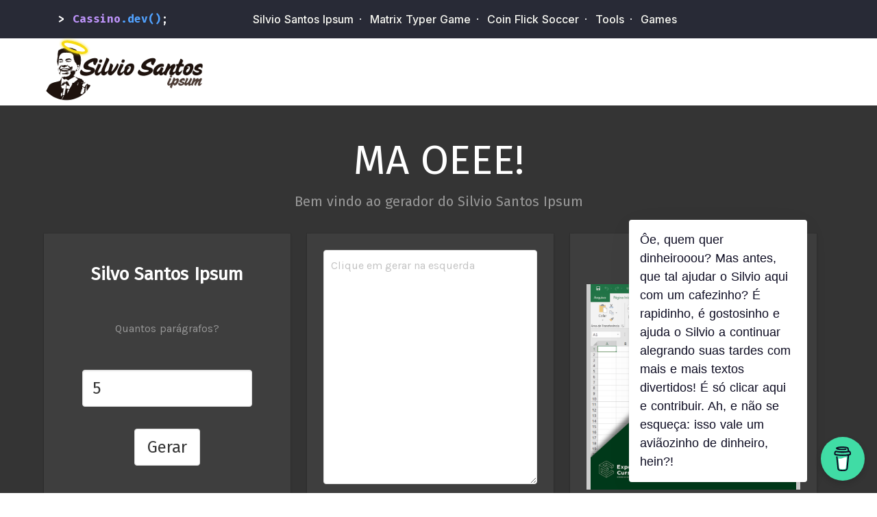

--- FILE ---
content_type: text/html; charset=utf-8
request_url: https://www.google.com/recaptcha/api2/aframe
body_size: 262
content:
<!DOCTYPE HTML><html><head><meta http-equiv="content-type" content="text/html; charset=UTF-8"></head><body><script nonce="T5Fi3cCtV511dd326HeetA">/** Anti-fraud and anti-abuse applications only. See google.com/recaptcha */ try{var clients={'sodar':'https://pagead2.googlesyndication.com/pagead/sodar?'};window.addEventListener("message",function(a){try{if(a.source===window.parent){var b=JSON.parse(a.data);var c=clients[b['id']];if(c){var d=document.createElement('img');d.src=c+b['params']+'&rc='+(localStorage.getItem("rc::a")?sessionStorage.getItem("rc::b"):"");window.document.body.appendChild(d);sessionStorage.setItem("rc::e",parseInt(sessionStorage.getItem("rc::e")||0)+1);localStorage.setItem("rc::h",'1769283262189');}}}catch(b){}});window.parent.postMessage("_grecaptcha_ready", "*");}catch(b){}</script></body></html>

--- FILE ---
content_type: application/javascript; charset=utf-8
request_url: https://silviosantosipsum.cassino.dev/_nuxt/f4ae1289bfc6cb39ac3d.js
body_size: 2121
content:
(window.webpackJsonp=window.webpackJsonp||[]).push([[5],{176:function(t,n,r){var e=r(189),o=r(212),c=r(213),f="[object Null]",l="[object Undefined]",y=e?e.toStringTag:void 0;t.exports=function(t){return null==t?void 0===t?l:f:y&&y in Object(t)?o(t):c(t)}},177:function(t,n){t.exports=function(t){return null!=t&&"object"==typeof t}},179:function(t,n){t.exports=function(t){var n=typeof t;return null!=t&&("object"==n||"function"==n)}},188:function(t,n,r){var e=r(202);t.exports=function(t,n){var r=-1,o=t.length,c=o-1;for(n=void 0===n?o:n;++r<n;){var f=e(r,c),l=t[f];t[f]=t[r],t[r]=l}return t.length=n,t}},189:function(t,n,r){var e=r(190).Symbol;t.exports=e},190:function(t,n,r){var e=r(191),o="object"==typeof self&&self&&self.Object===Object&&self,c=e||o||Function("return this")();t.exports=c},191:function(t,n,r){(function(n){var r="object"==typeof n&&n&&n.Object===Object&&n;t.exports=r}).call(this,r(27))},192:function(t,n){var r=Array.isArray;t.exports=r},193:function(t,n){t.exports=function(t){return t.webpackPolyfill||(t.deprecate=function(){},t.paths=[],t.children||(t.children=[]),Object.defineProperty(t,"loaded",{enumerable:!0,get:function(){return t.l}}),Object.defineProperty(t,"id",{enumerable:!0,get:function(){return t.i}}),t.webpackPolyfill=1),t}},194:function(t,n){var r=9007199254740991,e=/^(?:0|[1-9]\d*)$/;t.exports=function(t,n){var o=typeof t;return!!(n=null==n?r:n)&&("number"==o||"symbol"!=o&&e.test(t))&&t>-1&&t%1==0&&t<n}},195:function(t,n){var r=9007199254740991;t.exports=function(t){return"number"==typeof t&&t>-1&&t%1==0&&t<=r}},196:function(t,n,r){var e=r(224),o=r(195);t.exports=function(t){return null!=t&&o(t.length)&&!e(t)}},199:function(t,n,r){var e=r(200),o=r(203),c=r(192);t.exports=function(t){return(c(t)?e:o)(t)}},200:function(t,n,r){var e=r(201),o=r(188);t.exports=function(t){return o(e(t))}},201:function(t,n){t.exports=function(source,t){var n=-1,r=source.length;for(t||(t=Array(r));++n<r;)t[n]=source[n];return t}},202:function(t,n){var r=Math.floor,e=Math.random;t.exports=function(t,n){return t+r(e()*(n-t+1))}},203:function(t,n,r){var e=r(188),o=r(204);t.exports=function(t){return e(o(t))}},204:function(t,n,r){var e=r(205),o=r(207);t.exports=function(object){return null==object?[]:e(object,o(object))}},205:function(t,n,r){var e=r(206);t.exports=function(object,t){return e(t,(function(t){return object[t]}))}},206:function(t,n){t.exports=function(t,n){for(var r=-1,e=null==t?0:t.length,o=Array(e);++r<e;)o[r]=n(t[r],r,t);return o}},207:function(t,n,r){var e=r(208),o=r(220),c=r(196);t.exports=function(object){return c(object)?e(object):o(object)}},208:function(t,n,r){var e=r(209),o=r(210),c=r(192),f=r(214),l=r(194),y=r(216),v=Object.prototype.hasOwnProperty;t.exports=function(t,n){var r=c(t),j=!r&&o(t),x=!r&&!j&&f(t),d=!r&&!j&&!x&&y(t),h=r||j||x||d,A=h?e(t.length,String):[],O=A.length;for(var m in t)!n&&!v.call(t,m)||h&&("length"==m||x&&("offset"==m||"parent"==m)||d&&("buffer"==m||"byteLength"==m||"byteOffset"==m)||l(m,O))||A.push(m);return A}},209:function(t,n){t.exports=function(t,n){for(var r=-1,e=Array(t);++r<t;)e[r]=n(r);return e}},210:function(t,n,r){var e=r(211),o=r(177),c=Object.prototype,f=c.hasOwnProperty,l=c.propertyIsEnumerable,y=e(function(){return arguments}())?e:function(t){return o(t)&&f.call(t,"callee")&&!l.call(t,"callee")};t.exports=y},211:function(t,n,r){var e=r(176),o=r(177),c="[object Arguments]";t.exports=function(t){return o(t)&&e(t)==c}},212:function(t,n,r){var e=r(189),o=Object.prototype,c=o.hasOwnProperty,f=o.toString,l=e?e.toStringTag:void 0;t.exports=function(t){var n=c.call(t,l),r=t[l];try{t[l]=void 0;var e=!0}catch(t){}var o=f.call(t);return e&&(n?t[l]=r:delete t[l]),o}},213:function(t,n){var r=Object.prototype.toString;t.exports=function(t){return r.call(t)}},214:function(t,n,r){(function(t){var e=r(190),o=r(215),c=n&&!n.nodeType&&n,f=c&&"object"==typeof t&&t&&!t.nodeType&&t,l=f&&f.exports===c?e.Buffer:void 0,y=(l?l.isBuffer:void 0)||o;t.exports=y}).call(this,r(193)(t))},215:function(t,n){t.exports=function(){return!1}},216:function(t,n,r){var e=r(217),o=r(218),c=r(219),f=c&&c.isTypedArray,l=f?o(f):e;t.exports=l},217:function(t,n,r){var e=r(176),o=r(195),c=r(177),f={};f["[object Float32Array]"]=f["[object Float64Array]"]=f["[object Int8Array]"]=f["[object Int16Array]"]=f["[object Int32Array]"]=f["[object Uint8Array]"]=f["[object Uint8ClampedArray]"]=f["[object Uint16Array]"]=f["[object Uint32Array]"]=!0,f["[object Arguments]"]=f["[object Array]"]=f["[object ArrayBuffer]"]=f["[object Boolean]"]=f["[object DataView]"]=f["[object Date]"]=f["[object Error]"]=f["[object Function]"]=f["[object Map]"]=f["[object Number]"]=f["[object Object]"]=f["[object RegExp]"]=f["[object Set]"]=f["[object String]"]=f["[object WeakMap]"]=!1,t.exports=function(t){return c(t)&&o(t.length)&&!!f[e(t)]}},218:function(t,n){t.exports=function(t){return function(n){return t(n)}}},219:function(t,n,r){(function(t){var e=r(191),o=n&&!n.nodeType&&n,c=o&&"object"==typeof t&&t&&!t.nodeType&&t,f=c&&c.exports===o&&e.process,l=function(){try{var t=c&&c.require&&c.require("util").types;return t||f&&f.binding&&f.binding("util")}catch(t){}}();t.exports=l}).call(this,r(193)(t))},220:function(t,n,r){var e=r(221),o=r(222),c=Object.prototype.hasOwnProperty;t.exports=function(object){if(!e(object))return o(object);var t=[];for(var n in Object(object))c.call(object,n)&&"constructor"!=n&&t.push(n);return t}},221:function(t,n){var r=Object.prototype;t.exports=function(t){var n=t&&t.constructor;return t===("function"==typeof n&&n.prototype||r)}},222:function(t,n,r){var e=r(223)(Object.keys,Object);t.exports=e},223:function(t,n){t.exports=function(t,n){return function(r){return t(n(r))}}},224:function(t,n,r){var e=r(176),o=r(179),c="[object AsyncFunction]",f="[object Function]",l="[object GeneratorFunction]",y="[object Proxy]";t.exports=function(t){if(!o(t))return!1;var n=e(t);return n==f||n==l||n==c||n==y}},225:function(t,n,r){var e=r(226)();t.exports=e},226:function(t,n,r){var e=r(227),o=r(228),c=r(230);t.exports=function(t){return function(n,r,f){return f&&"number"!=typeof f&&o(n,r,f)&&(r=f=void 0),n=c(n),void 0===r?(r=n,n=0):r=c(r),f=void 0===f?n<r?1:-1:c(f),e(n,r,f,t)}}},227:function(t,n){var r=Math.ceil,e=Math.max;t.exports=function(t,n,o,c){for(var f=-1,l=e(r((n-t)/(o||1)),0),y=Array(l);l--;)y[c?l:++f]=t,t+=o;return y}},228:function(t,n,r){var e=r(229),o=r(196),c=r(194),f=r(179);t.exports=function(t,n,object){if(!f(object))return!1;var r=typeof n;return!!("number"==r?o(object)&&c(n,object.length):"string"==r&&n in object)&&e(object[n],t)}},229:function(t,n){t.exports=function(t,n){return t===n||t!=t&&n!=n}},230:function(t,n,r){var e=r(231),o=1/0,c=17976931348623157e292;t.exports=function(t){return t?(t=e(t))===o||t===-o?(t<0?-1:1)*c:t==t?t:0:0===t?t:0}},231:function(t,n,r){var e=r(179),o=r(232),c=NaN,f=/^\s+|\s+$/g,l=/^[-+]0x[0-9a-f]+$/i,y=/^0b[01]+$/i,v=/^0o[0-7]+$/i,j=parseInt;t.exports=function(t){if("number"==typeof t)return t;if(o(t))return c;if(e(t)){var n="function"==typeof t.valueOf?t.valueOf():t;t=e(n)?n+"":n}if("string"!=typeof t)return 0===t?t:+t;t=t.replace(f,"");var r=y.test(t);return r||v.test(t)?j(t.slice(2),r?2:8):l.test(t)?c:+t}},232:function(t,n,r){var e=r(176),o=r(177),c="[object Symbol]";t.exports=function(t){return"symbol"==typeof t||o(t)&&e(t)==c}},246:function(t,n,r){"use strict";function e(t){return function(t){if(Array.isArray(t)){for(var i=0,n=new Array(t.length);i<t.length;i++)n[i]=t[i];return n}}(t)||function(t){if(Symbol.iterator in Object(t)||"[object Arguments]"===Object.prototype.toString.call(t))return Array.from(t)}(t)||function(){throw new TypeError("Invalid attempt to spread non-iterable instance")}()}r.d(n,"a",(function(){return e}))}}]);

--- FILE ---
content_type: application/javascript; charset=utf-8
request_url: https://silviosantosipsum.cassino.dev/_nuxt/3b91b1813704aa3b6aed.js
body_size: 5326
content:
(window.webpackJsonp=window.webpackJsonp||[]).push([[2],{178:function(t,e,o){var content=o(198);"string"==typeof content&&(content=[[t.i,content,""]]),content.locals&&(t.exports=content.locals);(0,o(38).default)("7c23ba6f",content,!0,{sourceMap:!1})},180:function(t,e,o){var content=o(234);"string"==typeof content&&(content=[[t.i,content,""]]),content.locals&&(t.exports=content.locals);(0,o(38).default)("55c181bb",content,!0,{sourceMap:!1})},181:function(t,e,o){var content=o(236);"string"==typeof content&&(content=[[t.i,content,""]]),content.locals&&(t.exports=content.locals);(0,o(38).default)("2027ea6f",content,!0,{sourceMap:!1})},182:function(t,e,o){var content=o(238);"string"==typeof content&&(content=[[t.i,content,""]]),content.locals&&(t.exports=content.locals);(0,o(38).default)("127ccd16",content,!0,{sourceMap:!1})},183:function(t,e,o){var content=o(240);"string"==typeof content&&(content=[[t.i,content,""]]),content.locals&&(t.exports=content.locals);(0,o(38).default)("445ca551",content,!0,{sourceMap:!1})},184:function(t,e,o){var content=o(242);"string"==typeof content&&(content=[[t.i,content,""]]),content.locals&&(t.exports=content.locals);(0,o(38).default)("729955a2",content,!0,{sourceMap:!1})},185:function(t,e,o){"use strict";var n=o(186),r=o.n(n);e.default=r.a},186:function(t,e){setInterval((function(){if("undefined"!=typeof document){var t=document.getElementById("jequiti");t&&(t.style.display="block",setTimeout((function(){t.style.display="none"}),200))}}),19e3)},187:function(t,e,o){var content=o(245);"string"==typeof content&&(content=[[t.i,content,""]]),content.locals&&(t.exports=content.locals);(0,o(38).default)("9a5d7182",content,!0,{sourceMap:!1})},197:function(t,e,o){"use strict";var n=o(178);o.n(n).a},198:function(t,e,o){(t.exports=o(37)(!1)).push([t.i,'#logo-silvio:after{position:absolute;border-radius:100%;border:4px solid rgb(247 219 19);width:40px;height:16px;top:4px;content:"";left:25px;transform:rotate(19deg);box-shadow:0 0 4px #f7db13}#logo-silvio>img{margin-top:.6rem}',""])},233:function(t,e,o){"use strict";var n=o(180);o.n(n).a},234:function(t,e,o){(t.exports=o(37)(!1)).push([t.i,".fs__wrap-ad{display:block;overflow:hidden;max-height:280px}.fs__wrap-ad video{pointer-events:none;margin-top:-200px}@media (min-width:1024px){.fs__wrap-ad video{margin-top:-30px}}.fs__wrap{background:#343434;width:100%;padding-top:35px}.fs__button,.fs__top__title{font-family:Fira Sans,serif}.fs__top__title{text-align:center;font-size:60px;color:#fff}.fs__top__description{text-align:center;font-size:20px;line-height:30px;color:#989898}.fs__columns{text-align:center;width:100%}.fs__title{font-size:26px;font-weight:700;color:#fff;padding:1rem;font-family:Fira Sans,serif}.fs__description{padding:2rem;font-family:Karla,serif}.fs__form{margin:1rem 2rem 2rem}.fs__textarea{height:100%;font-family:Karla,serif}.fs__card{color:#989898;background:hsla(0,0%,39.2%,.2);transition:background .3s;height:400px;margin:2rem 0 4rem}.fs__card:hover{background:hsla(0,0%,39.2%,.1)}.fs__ad-label{padding:18px;font-family:Karla,serif}.fs__ad-container{width:100%;height:300px;background-color:#ccc;display:block;background-size:contain;background-position:50%;background-repeat:no-repeat;margin-top:-10px}.fs__card--yellow{border-bottom:10px solid #fbcf61}.fs__card--red{border-bottom:10px solid #ff6f6f}.fs__card--green{border-bottom:10px solid #a8d164}iframe{height:250px}",""])},235:function(t,e,o){"use strict";var n=o(181);o.n(n).a},236:function(t,e,o){(t.exports=o(37)(!1)).push([t.i,'.ss__wrap{background:#fbcf61;width:100%;padding-top:35px;position:relative}.ss__wrap:before{display:block;position:absolute;content:"";width:50%;height:100%;right:0;top:0;background-color:rgba(0,0,0,.02);z-index:0}.ss__left{justify-content:center;height:100%;display:flex;flex-direction:column}.ss__image{margin:0 auto}.ss__right{text-align:center}.ss__title{font-weight:700;font-size:80px;color:#fff;line-height:.9em;margin-bottom:20px;text-transform:uppercase;text-align:left}.ss__title strong{color:#343434;display:block}.ss__description{text-align:left;color:#343434}',""])},237:function(t,e,o){"use strict";var n=o(182);o.n(n).a},238:function(t,e,o){(t.exports=o(37)(!1)).push([t.i,'.phrase__slide__title{color:#343434;font-weight:700;font-family:Fira Sans,sans-serif;font-size:20px}.phrase__slide__title:after,.phrase__slide__title:before{content:\'"\';color:#fff}.phrase__slide__author{color:#fff;font-family:Fira Sans,sans-serif;font-size:15px}.phrase__slide__author:after,.phrase__slide__author:before{content:" - "}.phrases__wrap{background:#ff6f6f;width:100%;padding:5rem 0;position:relative}.phrases__wrap:before{display:block;position:absolute;content:"";width:50%;height:100%;top:0;right:0;background-color:rgba(0,0,0,.02);z-index:0}.phrases__container{overflow:hidden}.phrases__columns{display:flex;flex-direction:row}.phrase__column{flex-grow:1;text-align:center;min-height:300px}.phrase__column--side{width:60px;flex-grow:0;display:flex;align-items:center}.phrase__slider{overflow:hidden;position:relative}.phrase__slide{transition:transform .6s,opacity .4s;position:absolute;width:100%;height:100%;display:flex;flex-direction:column;justify-content:center}.phrase__slide--left{transform:translateX(-150%);opacity:0}.phrase__slide--right{transform:translateX(150%);opacity:0}.phrase__slide--active{opacity:1}.phrase__button-link{color:#fff;transition:opacity .3s;display:block}.phrase__button-link:hover{opacity:.7;color:#fff}.chevron{font-size:90px}.chevron:before{border-style:solid;border-width:.15em .15em 0 0;content:"";display:inline-block;height:.45em;left:.15em;position:relative;top:.15em;transform:rotate(-45deg);vertical-align:middle;width:.45em;border-radius:8px 8px 8px 0}.chevron--right:before{left:0;transform:rotate(45deg)}.chevron--left:before{left:.25em;transform:rotate(-135deg)}@media (min-width:768px){.phrase__slide__title{font-size:40px}.phrase__slide__author{font-size:30px}}@media (min-width:1024px){.phrase__slide__title{font-size:60px}.phrase__slide__author{font-size:40px}}',""])},239:function(t,e,o){"use strict";var n=o(183);o.n(n).a},240:function(t,e,o){(t.exports=o(37)(!1)).push([t.i,'.why{position:relative}.why:before{display:block;position:absolute;content:"";width:50%;height:100%;left:0;background-color:rgba(0,0,0,.02);z-index:0}',""])},241:function(t,e,o){"use strict";var n=o(184);o.n(n).a},242:function(t,e,o){(t.exports=o(37)(!1)).push([t.i,".footer__pg{background:#242424;color:#989898;padding-bottom:3rem}.footer__pg a{color:#fff;font-weight:700}",""])},243:function(t,e,o){"use strict";var n=o(247),r=o(185),l=(o(244),o(19)),component=Object(l.a)(r.default,n.a,n.b,!1,null,null,null);e.default=component.exports},244:function(t,e,o){"use strict";var n=o(187);o.n(n).a},245:function(t,e,o){(t.exports=o(37)(!1)).push([t.i,".jequiti{background-image:url(/images/jequiti.jpg);background-color:#fff;display:none;width:100%;position:fixed;top:0;left:0;height:100%;background-size:contain;background-repeat:no-repeat;background-position:50%;z-index:999999999999}",""])},247:function(t,e,o){"use strict";o.d(e,"a",(function(){return n})),o.d(e,"b",(function(){return r}));var n=function(){var t=this.$createElement;return(this._self._c||t)("div",{staticClass:"jequiti",attrs:{id:"jequiti"}})},r=[]},248:function(t,e,o){"use strict";o.r(e);o(197);var n=o(19),r=Object(n.a)({},(function(){var t=this.$createElement;this._self._c;return this._m(0)}),[function(){var t=this.$createElement,e=this._self._c||t;return e("div",{staticClass:"header"},[e("div",{staticClass:"container"},[e("a",{attrs:{href:"http://silviosantosipsum.com",id:"logo-silvio"}},[e("img",{attrs:{src:"/images/logo-silvio-santos-ipsum.png",alt:"logo Silvio Santos Ipsum"}})])])])}],!1,null,null,null).exports,l=o(246),c=o(199),d=o.n(c),m=o(225),_=o.n(m),f=["Boca sujuam... sem vergonhuamm.","Um, dois três, quatro, PIM, entendeuam?","É com você Lombardiam.","Mah ooooee vem pra cá. Vem pra cá.","O arriscam tuduam, valendo um milhão de reaisuam.","O Raul Gil é gayam! ... Maa O Ah Ae! Ih Ih! O Raul Gil é gayamm!","É fácil ou não éam?","É dinheiro ou não éam?","É bom ou não éam?","Ha haeeee. Hi hi.","Estamos em ritmo de festamm.","Ma você está certo dissoam?","Ha hai. Bem boladoam, bem boladoam. Bem gozadoam.","Ma quem quer dinheiroam?","Ma você, topa ou não topamm.","Ma vai pra lá.","Wellintaaammmmmmmmm.","Você veio da caravana de ondeammm?","O prêmio é em barras de ouro, que vale mais que dinheiroam.","Vem pra lá, mah você vai pra cá. Agora vai, agora vem pra láamm.","Ma vale dérreaisam?","Valendo um milhão de reaisammm.","Mah é a porta da esperançaam.","Patríciaaammmm... Luiz Ricardouaaammmmmm.","Mah roda a roduamm.","Qual é a musicamm?","É namoro ou amizadeemm?","Ma o Silvio Santos Ipsum é muitoam interesanteam. Com ele ma você vai gerar textuans ha haae.","Mah você não consegue né Moisés? Você não consegueam.","Ma! Ao adquirir o carnê do Baú, você estará concorrendo a um prêmio de cem mil reaisam.","Ma tem ou não tem o celular do milhãouamm?","É por sua conta e riscoamm?","Eu só acreditoammmm.... Vendoammmm.","Ma vejam só, vejam só.","Eu não queria perguntar isso publicamente, ma vou perguntar. Carla, você tem o ensino fundamentauam?","Ma não existem mulher feiam, existem mulher que não conhece os produtos Jequitiamm.","Mah você mora com o papai ou com a mamãem?"],h=function(t){var e=d()([].concat(f)),o=[];return t&&o.push("Silvio Santos Ipsum ".concat(e.shift())),[].concat(o,Object(l.a)(_()(6).map((function(){return e.shift()})))).join(" ")},v=function(t){for(var e=[],i=0;i<t;i++)e.push(h(0===i));return e.join("\n\n")},x={data:function(){return{text:"",ads:[{url:"https://go.hotmart.com/M93042431D",slug:"natflix",image:"/ads/natflix.png"},{url:"https://courses.cassino.dev/excel",slug:"excel",image:"/ads/excel.png"}]}},methods:{generateText:function(t){var e=document.getElementById("paragraphs").value;this.text=v(e)},getRandomAd:function(){return this.ads[Math.floor(Math.random()*this.ads.length)]},showAd:function(){var t=this.getRandomAd(),e=document.getElementById("ad-container");e&&(e.href=t.url,e.style.backgroundImage="url(".concat(t.image,")"),e.addEventListener("click",(function(){gtag("event","click",{event_category:"ad",event_label:t.slug})})),gtag("event","view_ad",{event_category:"ad",event_label:t.slug}))}},mounted:function(){var t=this;this.$nextTick((function(){t.showAd()}))}},y=(o(233),Object(n.a)(x,(function(){var t=this,e=t.$createElement,o=t._self._c||e;return o("section",{staticClass:"fs__wrap"},[o("div",{staticClass:"container is-gapeless"},[t._m(0),t._v(" "),o("div",{staticClass:"columns fs__columns"},[o("div",{staticClass:"column"},[o("div",{staticClass:"card fs__card fs__card--yellow"},[o("div",{staticClass:"card-content"},[o("h2",{staticClass:"fs__title"},[t._v("\n              Silvo Santos Ipsum\n            ")]),t._v(" "),o("div",{staticClass:"fs__description"},[t._v("\n              Quantos parágrafos?\n            ")]),t._v(" "),t._m(1),t._v(" "),o("div",[o("button",{staticClass:"button is-large fs__button",on:{click:t.generateText}},[t._v("\n                  Gerar\n              ")])])])])]),t._v(" "),o("div",{staticClass:"column"},[o("div",{staticClass:"card fs__card fs__card--red"},[o("div",{staticClass:"card-content fs__textarea"},[o("textarea",{directives:[{name:"model",rawName:"v-model",value:t.text,expression:"text"}],staticClass:"fs__textarea textarea",attrs:{placeholder:"Clique em gerar na esquerda",onClick:"this.select()",readonly:""},domProps:{value:t.text},on:{input:function(e){e.target.composing||(t.text=e.target.value)}}})])])]),t._v(" "),t._m(2)])])])}),[function(){var t=this.$createElement,e=this._self._c||t;return e("div",{staticClass:"fs__top"},[e("h4",{staticClass:"fs__top__title"},[this._v("\n        MA OEEE!\n      ")]),this._v(" "),e("div",{staticClass:"fs__top__description"},[this._v("\n        Bem vindo ao gerador do Silvio Santos Ipsum\n      ")])])},function(){var t=this.$createElement,e=this._self._c||t;return e("div",{staticClass:"fs__form"},[e("input",{staticClass:"input is-large",attrs:{min:"1",max:"8",value:"5",type:"number",placeholder:"Número de parágrafos",id:"paragraphs"}})])},function(){var t=this.$createElement,e=this._self._c||t;return e("div",{staticClass:"column"},[e("div",{staticClass:"card fs__card fs__card--green"},[e("div",{staticClass:"card-content"},[e("div",{staticClass:"fs__ad-label"},[this._v("\n              Publicidade\n            ")]),this._v(" "),e("a",{staticClass:"fs__ad-container",attrs:{id:"ad-container",target:"_blank"}})])])])}],!1,null,null,null).exports),C={},w=(o(235),Object(n.a)(C,(function(){var t=this.$createElement;this._self._c;return this._m(0)}),[function(){var t=this.$createElement,e=this._self._c||t;return e("section",{staticClass:"ss__wrap"},[e("div",{staticClass:"container is-gapeless"},[e("div",{staticClass:"columns"},[e("div",{staticClass:"column"},[e("div",{staticClass:"ss__left"},[e("div",{staticClass:"ss__title"},[e("strong",[this._v("Silvio")]),this._v("\n            Santos\n          ")]),this._v(" "),e("div",{staticClass:"ss__description"},[this._v("\n            O mais novo sistema de Lorem Ipsum baseado nas frases mais famosas do\n            apresentador mais famoso do Brasil.\n          ")])])]),this._v(" "),e("div",{staticClass:"column"},[e("div",{staticClass:"ss__right"},[e("img",{staticClass:"ss__image",attrs:{src:"/images/silvio01.png",alt:"Silvio Santos"}})])])])])])}],!1,null,null,null).exports),S={data:function(){return{index:0,phrases:[["Qual é a musicammmm?","Silvio Santos"],["Ma oe, vem pra cá","Silvio Santos"],["Roqueeeee","Silvio Santos"],["Aonde a vaca vai, o boi vai atrás","Silvio Santos"],["Você veio de qual caravanaaammmm?","Silvio Santos"],["Qual é a musicaaaaaam?","Silvio Santos"],["Quenhé que eu vou chamaaar?","Silvio Santos"],["Vem pra cá, vem pra cá","Silvio Santos"],["E o Bambu","Izumi Honda"],["Ah ah, ih ih","Silvio Santos"],["Você está certo dissoaamm?","Silvio Santos"]]}},methods:{onClick:function(t){var e=t.target.parentElement.getAttribute("data-direction");this.move(e)},move:function(t){switch(t){case"left":this.index-=1,this.index<0&&(this.index=this.phrases.length-1);break;case"right":this.index+=1,this.index>this.phrases.length-1&&(this.index=0)}}},created:function(){var t=this;setInterval((function(){t.move("right")}),5e3)}},k=(o(237),Object(n.a)(S,(function(){var t=this,e=t.$createElement,o=t._self._c||e;return o("section",{staticClass:"phrases__wrap"},[o("div",{staticClass:"container phrases__container"},[o("div",{staticClass:"phrases__columns"},[o("div",{staticClass:"phrase__column phrase__column--side"},[o("a",{staticClass:"phrase__button-link",attrs:{"data-direction":"left"},on:{click:t.onClick}},[o("span",{staticClass:"chevron chevron--left"})])]),t._v(" "),o("div",{staticClass:"phrase__column phrase__slider"},t._l(t.phrases,(function(e,n){var r=e[0],l=e[1];return o("div",{key:r,class:{phrase__slide:!0,"phrase__slide--left":n<t.index,"phrase__slide--right":n>t.index,"phrase__slide--active":n===t.index}},[o("div",{staticClass:"phrase__slide__title"},[t._v("\n            "+t._s(r)+"\n          ")]),t._v(" "),o("div",{staticClass:"phrase__slide__author"},[t._v("\n            "+t._s(l)+"\n          ")])])})),0),t._v(" "),o("div",{staticClass:"phrase__column phrase__column--side"},[o("a",{staticClass:"phrase__button-link",attrs:{"data-direction":"right"},on:{click:t.onClick}},[o("span",{staticClass:"chevron chevron--right"})])])])])])}),[],!1,null,null,null).exports),M=(o(239),Object(n.a)({},(function(){var t=this.$createElement;this._self._c;return this._m(0)}),[function(){var t=this.$createElement,e=this._self._c||t;return e("section",{staticClass:"hero why is-medium is-light is-bold"},[e("div",{staticClass:"hero-body"},[e("div",{staticClass:"container"},[e("p",{staticClass:"title"},[this._v("\n        Por quê?\n      ")]),this._v(" "),e("p",{staticClass:"subtitle"},[this._v("\n        Antes de tudo não posso negar que isso foi um projeto inspirado no "),e("a",{attrs:{href:"http://mussumipsum.com",target:"_blank"}},[this._v("Mussum Ipsum")]),this._v("."),e("br"),this._v("\n        Sou engenheiro de software e fã do Sílvio Santos, tive essa ideia resolvi criá-la."),e("br"),this._v("\n        Espero que tenham gostado e caso o Sílvio Santos veja, espero que não me processe.\n      ")])])])])}],!1,null,null,null).exports),j=(o(241),{components:{Header:r,FirstScroll:y,SecondScroll:w,Why:M,Footer:Object(n.a)({},(function(){var t=this.$createElement;this._self._c;return this._m(0)}),[function(){var t=this.$createElement,e=this._self._c||t;return e("footer",{staticClass:"footer footer__pg"},[e("div",{staticClass:"content has-text-centered"},[e("p",[this._v("\n      © Copyright 2014 - 2023. Desenvolvido e mantido por "),e("a",{attrs:{href:"https://github.com/renatocassino"}},[this._v("Renato Cassino")]),this._v(". Todos os direitos reservados.\n    ")])])])}],!1,null,null,null).exports,Phrases:k,Jequiti:o(243).default}}),E=Object(n.a)(j,(function(){var t=this,e=t.$createElement,o=t._self._c||e;return o("div",[o("script",{attrs:{src:"https://assets.cassino.dev/cassinodev-header.min.js"}}),t._v(" "),o("script",{attrs:{async:"",src:"https://pagead2.googlesyndication.com/pagead/js/adsbygoogle.js?client=ca-pub-5565264719549091",crossorigin:"anonymous"}}),t._v(" "),o("Header"),t._v(" "),o("FirstScroll"),t._v(" "),o("ins",{staticClass:"adsbygoogle",staticStyle:{display:"block","text-align":"center","margin-top":"2rem","margin-bottom":"2rem"},attrs:{"data-ad-client":"ca-pub-5565264719549091","data-ad-slot":"4905279026","data-ad-format":"auto","data-full-width-responsive":"true"}}),t._v(" "),o("script",[t._v("\n       (adsbygoogle = window.adsbygoogle || []).push({});\n   ")]),t._v(" "),o("SecondScroll"),t._v(" "),o("Phrases"),t._v(" "),o("Why"),t._v(" "),o("Footer"),t._v(" "),o("Jequiti"),t._v(" "),o("script",{attrs:{"data-name":"BMC-Widget","data-cfasync":"false",src:"https://cdnjs.buymeacoffee.com/1.0.0/widget.prod.min.js","data-id":"cassinodev","data-description":"Support me on Buy me a coffee!","data-message":"Ôe, quem quer dinheirooou? Mas antes, que tal ajudar o Silvio aqui com um cafezinho? É rapidinho, é gostosinho e ajuda o Silvio a continuar alegrando suas tardes com mais e mais textos divertidos! É só clicar aqui e contribuir. Ah, e não se esqueça: isso vale um aviãozinho de dinheiro, hein?!","data-color":"#40DCA5","data-position":"Right","data-x_margin":"18","data-y_margin":"18"}})],1)}),[],!1,null,null,null);e.default=E.exports}}]);

--- FILE ---
content_type: application/javascript; charset=utf-8
request_url: https://assets.cassino.dev/cassinodev-header.min.js
body_size: 1218
content:
!function(){"use strict";document.addEventListener("DOMContentLoaded",(()=>{!function(){let n=document.getElementById("cassinodevheader");window.cassinoHeader=n,n||(n=document.createElement("header"),n.id="cassinodevheader");window.cassinoDevComponent={contador:0};const e='\n<style>\n@import url(\'https://fonts.googleapis.com/css2?family=Fira+Code:wght@300..700&family=Inter:ital,opsz,wght@0,14..32,100..900;1,14..32,100..900&display=swap\');\n#cassinodevheader {\n    border-bottom: 1px solid rgba(255, 255, 255, 0.05);\n}\n.cassinodev_wrapper {\n    display: flex;\n    justify-content: center;\n    width: 100%;\n    background-color: #282A36;\n    overflow-x: scroll;\n    white-space: nowrap;\n}\n@media (min-width: 1024px) {\n    .cassinodev_wrapper {\n        overflow-x: auto;\n    }\n}\n.cassinodev_header {\n    width: 100%;\n    color: white;\n    text-align: center;\n    display: flex; \n    font-size: 16px;\n    max-width: 1140px;\n    padding: 0 15px;\n    margin-left: auto;\n    margin-right: auto;\n    align-items: center;\n    height: 56px;\n}\n@media (min-width: 576px) {\n    .cassinodev_header {\n        max-width: 540px;\n    }\n}\n@media (min-width: 768px) {\n    .cassinodev_header {\n        max-width: 720px;\n    }\n}\n@media (min-width: 992px) {\n    .cassinodev_header {\n        max-width: 960px;\n    }\n}\n@media (min-width: 1200px) {\n    .cassinodev_header {\n        max-width: 1140px;\n    }\n}\n.cassinodev_header a {\n    text-decoration: none !important;\n    color: #F8F8F2;\n    transition: opacity 0.3s, color 0.3s;\n    white-space: nowrap;\n}\n.cassinodev_header a:hover {\n    text-decoration: underline;\n    opacity: 0.7;\n}\n.cassinodev_header__feature-link {\n    flex-grow: 1;\n    text-align: left;\n    font-weight: bold;\n    font-family: "Fira Code", monospace;\n    padding-right: 1rem;\n}\n.cassinodev_header__feature-link a {\n    color: #BD93F9;\n}\n.cassinodev_header__links {\n    flex-grow: 2;\n    display: flex;\n    justify-content: right;\n    font-family: "Inter", sans-serif;\n    margin-bottom: 0;\n    list-style-type: none;\n    padding-left: 0;\n}\n.cassinodev_header__logo-link {\n    color: #51a2ff;\n}\n.cassinodev_header__logo-a-tag {\n    font-weight: bold;\n}\n.cassinodev_header__logo-link--white {\n    color: #fff;\n}\n.cassinodev_header__link {\n    padding: 0 12px;\n    position: relative;\n}\n.cassinodev_header__link > a {\n    line-height: 56px;\n    display: inline-flex;\n    font-weight: 500;\n}\n.cassinodev_header__link > a:after {\n    content: \'\';\n    position: absolute;\n    width: calc(100% - 24px);\n    height: 4px;\n    top: 0;\n    left: 12px;\n    opacity: 0;\n    transition: 0.3s opacity;\n}\n.silvio-santos-link:after {\n    background: #FFB86C !important;\n}\n.matrix-typer-link:after {\n    background: #50FA7B !important;\n}\n.tools-link:after {\n    background: #8BE9FD !important;\n}\n.games-cassino-dev-link:after {\n    background: #6842ff !important;\n}\n.cassinodev_header__link > a:hover:after {\n    opacity: 0.7;\n}\n.cassinodev_header__link:after {\n    content: \'·\';\n    position: absolute;\n    right: 0;\n    line-height: 56px;\n}\n.cassinodev_header__link:last-child {\n    padding-right: 1rem;\n}\n.cassinodev_header__link:last-child:after {\n    content: none;\n}\n.silvio-santos-link:hover {\n    color: #FFB86C !important;\n}\n.matrix-typer-link:hover {\n    color: #50FA7B !important;\n}\n.tools-link:hover {\n    color: #8BE9FD !important;\n}\n.games-cassino-dev-link:hover {\n    color: #6842ff !important;\n}\n</style>\n<header class="cassinodev_wrapper">\n    <nav class="cassinodev_header">\n        <div class="cassinodev_header__feature-link">\n            <a href="https://cassino.dev" class="cassinodev_header__logo-a-tag">\n                <span class="cassinodev_header__logo-link--white">>&nbsp;</span>Cassino<span class="cassinodev_header__logo-link">.dev()</span><span class="cassinodev_header__logo-link--white">;</span>\n            </a>\n        </div>\n        <ul class="cassinodev_header__links">\n            <li class="cassinodev_header__link">\n                <a href="https://silviosantosipsum.com" class="silvio-santos-link">Silvio Santos Ipsum</a>\n            </li>\n            <li class="cassinodev_header__link">\n                <a href="https://games.cassino.dev/game/matrix-typer/" class="matrix-typer-link">Matrix Typer Game</a>\n            </li>\n            <li class="cassinodev_header__link">\n                <a href="https://games.cassino.dev/game/coin-flick-soccer/" class="matrix-typer-link">Coin Flick Soccer</a>\n            </li>\n            <li class="cassinodev_header__link">\n                <a href="https://tools.cassino.dev" class="tools-link">Tools</a>\n            </li>\n            <li class="cassinodev_header__link">\n                <a href="http://games.cassino.dev" class="games-cassino-dev-link">Games</a>\n            </li>\n        </ul>\n    </nav>\n</header>\n';function a(){document.getElementById("cassinodevheader")?setTimeout(a,50):(document.body.prepend(n),-1!==location.href.indexOf("//cassino.dev")&&(document.querySelector(".cassinodev_header__feature-link").style.display="none"))}n.innerHTML=e,a()}()}))}();


--- FILE ---
content_type: application/javascript; charset=utf-8
request_url: https://silviosantosipsum.cassino.dev/_nuxt/cb50c59582fe4827a8f8.js
body_size: 12390
content:
(window.webpackJsonp=window.webpackJsonp||[]).push([[0],{0:function(t,e,n){"use strict";n.d(e,"i",(function(){return m})),n.d(e,"j",(function(){return x})),n.d(e,"a",(function(){return v})),n.d(e,"o",(function(){return y})),n.d(e,"e",(function(){return w})),n.d(e,"f",(function(){return _})),n.d(e,"c",(function(){return $})),n.d(e,"n",(function(){return O})),n.d(e,"h",(function(){return k})),n.d(e,"p",(function(){return j})),n.d(e,"k",(function(){return R})),n.d(e,"m",(function(){return S})),n.d(e,"d",(function(){return T})),n.d(e,"b",(function(){return P})),n.d(e,"g",(function(){return N})),n.d(e,"l",(function(){return A}));n(91),n(35);var r=n(36),o=(n(140),n(141),n(142),n(25)),c=(n(92),n(93),n(145),n(148),n(94),n(45),n(5)),f=(n(55),n(24),n(15),n(65),n(66),n(53)),l=n(1);function h(t,e){var n=Object.keys(t);if(Object.getOwnPropertySymbols){var r=Object.getOwnPropertySymbols(t);e&&(r=r.filter((function(e){return Object.getOwnPropertyDescriptor(t,e).enumerable}))),n.push.apply(n,r)}return n}function d(t){for(var e=1;e<arguments.length;e++){var n=null!=arguments[e]?arguments[e]:{};e%2?h(Object(n),!0).forEach((function(e){Object(f.a)(t,e,n[e])})):Object.getOwnPropertyDescriptors?Object.defineProperties(t,Object.getOwnPropertyDescriptors(n)):h(Object(n)).forEach((function(e){Object.defineProperty(t,e,Object.getOwnPropertyDescriptor(n,e))}))}return t}function m(t){l.a.config.errorHandler&&l.a.config.errorHandler(t)}function x(t){return t.then((function(t){return t.default||t}))}function v(t,e){if(e||!t.options.__hasNuxtData){var n=t.options._originDataFn||t.options.data||function(){return{}};t.options._originDataFn=n,t.options.data=function(){var data=n.call(this,this);return this.$ssrContext&&(e=this.$ssrContext.asyncData[t.cid]),d({},data,{},e)},t.options.__hasNuxtData=!0,t._Ctor&&t._Ctor.options&&(t._Ctor.options.data=t.options.data)}}function y(t){return t.options&&t._Ctor===t?t:(t.options?(t._Ctor=t,t.extendOptions=t.options):(t=l.a.extend(t))._Ctor=t,!t.options.name&&t.options.__file&&(t.options.name=t.options.__file),t)}function w(t){var e=arguments.length>1&&void 0!==arguments[1]&&arguments[1],n=arguments.length>2&&void 0!==arguments[2]?arguments[2]:"components";return Array.prototype.concat.apply([],t.matched.map((function(t,r){return Object.keys(t[n]).map((function(o){return e&&e.push(r),t[n][o]}))})))}function _(t){return w(t,arguments.length>1&&void 0!==arguments[1]&&arguments[1],"instances")}function $(t,e){return Array.prototype.concat.apply([],t.matched.map((function(t,n){return Object.keys(t.components).reduce((function(r,o){return t.components[o]?r.push(e(t.components[o],t.instances[o],t,o,n)):delete t.components[o],r}),[])})))}function O(t,e){return Promise.all($(t,function(){var t=Object(c.a)(regeneratorRuntime.mark((function t(n,r,o,c){return regeneratorRuntime.wrap((function(t){for(;;)switch(t.prev=t.next){case 0:if("function"!=typeof n||n.options){t.next=4;break}return t.next=3,n();case 3:n=t.sent;case 4:return o.components[c]=n=y(n),t.abrupt("return","function"==typeof e?e(n,r,o,c):n);case 6:case"end":return t.stop()}}),t)})));return function(e,n,r,o){return t.apply(this,arguments)}}()))}function k(t){return C.apply(this,arguments)}function C(){return(C=Object(c.a)(regeneratorRuntime.mark((function t(e){return regeneratorRuntime.wrap((function(t){for(;;)switch(t.prev=t.next){case 0:if(e){t.next=2;break}return t.abrupt("return");case 2:return t.next=4,O(e);case 4:return t.abrupt("return",d({},e,{meta:w(e).map((function(t,n){return d({},t.options.meta,{},(e.matched[n]||{}).meta)}))}));case 5:case"end":return t.stop()}}),t)})))).apply(this,arguments)}function j(t,e){return E.apply(this,arguments)}function E(){return(E=Object(c.a)(regeneratorRuntime.mark((function t(e,n){var c,f,l,h;return regeneratorRuntime.wrap((function(t){for(;;)switch(t.prev=t.next){case 0:return e.context||(e.context={isStatic:!0,isDev:!1,isHMR:!1,app:e,payload:n.payload,error:n.error,base:"/",env:{}},n.req&&(e.context.req=n.req),n.res&&(e.context.res=n.res),n.ssrContext&&(e.context.ssrContext=n.ssrContext),e.context.redirect=function(t,path,n){if(t){e.context._redirected=!0;var r=Object(o.a)(path);if("number"==typeof t||"undefined"!==r&&"object"!==r||(n=path||{},path=t,r=Object(o.a)(path),t=302),"object"===r&&(path=e.router.resolve(path).route.fullPath),!/(^[.]{1,2}\/)|(^\/(?!\/))/.test(path))throw path=B(path,n),window.location.replace(path),new Error("ERR_REDIRECT");e.context.next({path:path,query:n,status:t})}},e.context.nuxtState=window.__NUXT__),t.next=3,Promise.all([k(n.route),k(n.from)]);case 3:c=t.sent,f=Object(r.a)(c,2),l=f[0],h=f[1],n.route&&(e.context.route=l),n.from&&(e.context.from=h),e.context.next=n.next,e.context._redirected=!1,e.context._errored=!1,e.context.isHMR=!1,e.context.params=e.context.route.params||{},e.context.query=e.context.route.query||{};case 15:case"end":return t.stop()}}),t)})))).apply(this,arguments)}function R(t,e){return!t.length||e._redirected||e._errored?Promise.resolve():S(t[0],e).then((function(){return R(t.slice(1),e)}))}function S(t,e){var n;return(n=2===t.length?new Promise((function(n){t(e,(function(t,data){t&&e.error(t),n(data=data||{})}))})):t(e))&&n instanceof Promise&&"function"==typeof n.then?n:Promise.resolve(n)}function T(base,t){var path=decodeURI(window.location.pathname);return"hash"===t?window.location.hash.replace(/^#\//,""):(base&&0===path.indexOf(base)&&(path=path.slice(base.length)),(path||"/")+window.location.search+window.location.hash)}function P(t,e){return function(t){for(var e=new Array(t.length),i=0;i<t.length;i++)"object"===Object(o.a)(t[i])&&(e[i]=new RegExp("^(?:"+t[i].pattern+")$"));return function(n,r){for(var path="",data=n||{},o=(r||{}).pretty?L:encodeURIComponent,c=0;c<t.length;c++){var f=t[c];if("string"!=typeof f){var l=data[f.name||"pathMatch"],h=void 0;if(null==l){if(f.optional){f.partial&&(path+=f.prefix);continue}throw new TypeError('Expected "'+f.name+'" to be defined')}if(Array.isArray(l)){if(!f.repeat)throw new TypeError('Expected "'+f.name+'" to not repeat, but received `'+JSON.stringify(l)+"`");if(0===l.length){if(f.optional)continue;throw new TypeError('Expected "'+f.name+'" to not be empty')}for(var d=0;d<l.length;d++){if(h=o(l[d]),!e[c].test(h))throw new TypeError('Expected all "'+f.name+'" to match "'+f.pattern+'", but received `'+JSON.stringify(h)+"`");path+=(0===d?f.prefix:f.delimiter)+h}}else{if(h=f.asterisk?L(l,!0):o(l),!e[c].test(h))throw new TypeError('Expected "'+f.name+'" to match "'+f.pattern+'", but received "'+h+'"');path+=f.prefix+h}}else path+=f}return path}}(function(t,e){var n,r=[],o=0,c=0,path="",f=e&&e.delimiter||"/";for(;null!=(n=D.exec(t));){var l=n[0],h=n[1],d=n.index;if(path+=t.slice(c,d),c=d+l.length,h)path+=h[1];else{var m=t[c],x=n[2],v=n[3],y=n[4],w=n[5],_=n[6],$=n[7];path&&(r.push(path),path="");var O=null!=x&&null!=m&&m!==x,k="+"===_||"*"===_,C="?"===_||"*"===_,j=n[2]||f,pattern=y||w;r.push({name:v||o++,prefix:x||"",delimiter:j,optional:C,repeat:k,partial:O,asterisk:Boolean($),pattern:pattern?M(pattern):$?".*":"[^"+I(j)+"]+?"})}}c<t.length&&(path+=t.substr(c));path&&r.push(path);return r}(t,e))}function N(t,e){var n={},r=d({},t,{},e);for(var o in r)String(t[o])!==String(e[o])&&(n[o]=!0);return n}function A(t){var e;if(t.message||"string"==typeof t)e=t.message||t;else try{e=JSON.stringify(t,null,2)}catch(n){e="[".concat(t.constructor.name,"]")}return d({},t,{message:e,statusCode:t.statusCode||t.status||t.response&&t.response.status||500})}window.onNuxtReadyCbs=[],window.onNuxtReady=function(t){window.onNuxtReadyCbs.push(t)};var D=new RegExp(["(\\\\.)","([\\/.])?(?:(?:\\:(\\w+)(?:\\(((?:\\\\.|[^\\\\()])+)\\))?|\\(((?:\\\\.|[^\\\\()])+)\\))([+*?])?|(\\*))"].join("|"),"g");function L(t,e){var n=e?/[?#]/g:/[/?#]/g;return encodeURI(t).replace(n,(function(t){return"%"+t.charCodeAt(0).toString(16).toUpperCase()}))}function I(t){return t.replace(/([.+*?=^!:${}()[\]|/\\])/g,"\\$1")}function M(t){return t.replace(/([=!:$/()])/g,"\\$1")}function B(t,e){var n,o=t.indexOf("://");-1!==o?(n=t.substring(0,o),t=t.substring(o+3)):t.startsWith("//")&&(t=t.substring(2));var c,f=t.split("/"),l=(n?n+"://":"//")+f.shift(),path=f.filter(Boolean).join("/");if(2===(f=path.split("#")).length){var h=f,d=Object(r.a)(h,2);path=d[0],c=d[1]}return l+=path?"/"+path:"",e&&"{}"!==JSON.stringify(e)&&(l+=(2===t.split("?").length?"&":"?")+function(t){return Object.keys(t).sort().map((function(e){var n=t[e];return null==n?"":Array.isArray(n)?n.slice().map((function(t){return[e,"=",t].join("")})).join("&"):e+"="+n})).filter(Boolean).join("&")}(e)),l+=c?"#"+c:""}},108:function(t,e,n){t.exports=n(109)},109:function(t,e,n){"use strict";n.r(e),function(t){n(55),n(60),n(35);var e=n(25),r=(n(45),n(119),n(5)),o=(n(81),n(83),n(24),n(15),n(65),n(66),n(86),n(123),n(135),n(137),n(1)),c=n(104),f=n(68),l=n(0),h=n(18),d=n(54);o.a.component(d.a.name,d.a),o.a.component("NLink",d.a),t.fetch||(t.fetch=c.a);var m,x,v=[],y=window.__NUXT__||{};Object.assign(o.a.config,{silent:!0,performance:!1});var w=o.a.config.errorHandler||console.error;function _(t,e,n){var r=function(component){var t=function(component,t){if(!component||!component.options||!component.options[t])return{};var option=component.options[t];if("function"==typeof option){for(var e=arguments.length,n=new Array(e>2?e-2:0),r=2;r<e;r++)n[r-2]=arguments[r];return option.apply(void 0,n)}return option}(component,"transition",e,n)||{};return"string"==typeof t?{name:t}:t};return t.map((function(t){var e=Object.assign({},r(t));if(n&&n.matched.length&&n.matched[0].components.default){var o=r(n.matched[0].components.default);Object.keys(o).filter((function(t){return o[t]&&t.toLowerCase().includes("leave")})).forEach((function(t){e[t]=o[t]}))}return e}))}function $(t,e,n){return O.apply(this,arguments)}function O(){return(O=Object(r.a)(regeneratorRuntime.mark((function t(e,n,r){var o,c,f,h,d=this;return regeneratorRuntime.wrap((function(t){for(;;)switch(t.prev=t.next){case 0:if(this._pathChanged=Boolean(m.nuxt.err)||n.path!==e.path,this._queryChanged=JSON.stringify(e.query)!==JSON.stringify(n.query),this._diffQuery=this._queryChanged?Object(l.g)(e.query,n.query):[],this._pathChanged&&this.$loading.start&&!this.$loading.manual&&this.$loading.start(),t.prev=4,this._pathChanged||!this._queryChanged){t.next=11;break}return t.next=8,Object(l.n)(e,(function(t,e){return{Component:t,instance:e}}));case 8:o=t.sent,o.some((function(t){var r=t.Component,o=t.instance,c=r.options.watchQuery;return!0===c||(Array.isArray(c)?c.some((function(t){return d._diffQuery[t]})):"function"==typeof c&&c.apply(o,[e.query,n.query]))}))&&this.$loading.start&&!this.$loading.manual&&this.$loading.start();case 11:r(),t.next=25;break;case 14:if(t.prev=14,t.t0=t.catch(4),c=t.t0||{},f=c.statusCode||c.status||c.response&&c.response.status||500,h=c.message||"",!/^Loading( CSS)? chunk (\d)+ failed\./.test(h)){t.next=22;break}return window.location.reload(!0),t.abrupt("return");case 22:this.error({statusCode:f,message:h}),this.$nuxt.$emit("routeChanged",e,n,c),r();case 25:case"end":return t.stop()}}),t,this,[[4,14]])})))).apply(this,arguments)}function k(t,e){return y.serverRendered&&e&&Object(l.a)(t,e),t._Ctor=t,t}function C(t){var path=Object(l.d)(t.options.base,t.options.mode);return Object(l.c)(t.match(path),function(){var t=Object(r.a)(regeneratorRuntime.mark((function t(e,n,r,o,c){var f;return regeneratorRuntime.wrap((function(t){for(;;)switch(t.prev=t.next){case 0:if("function"!=typeof e||e.options){t.next=4;break}return t.next=3,e();case 3:e=t.sent;case 4:return f=k(Object(l.o)(e),y.data?y.data[c]:null),r.components[o]=f,t.abrupt("return",f);case 7:case"end":return t.stop()}}),t)})));return function(e,n,r,o,c){return t.apply(this,arguments)}}())}function j(t,e,n){var r=this,o=[],c=!1;if(void 0!==n&&(o=[],(n=Object(l.o)(n)).options.middleware&&(o=o.concat(n.options.middleware)),t.forEach((function(t){t.options.middleware&&(o=o.concat(t.options.middleware))}))),o=o.map((function(t){return"function"==typeof t?t:("function"!=typeof f.a[t]&&(c=!0,r.error({statusCode:500,message:"Unknown middleware "+t})),f.a[t])})),!c)return Object(l.k)(o,e)}function E(t,e,n){return R.apply(this,arguments)}function R(){return(R=Object(r.a)(regeneratorRuntime.mark((function t(e,n,r){var o,c,f,d,x,y,w,$,O,k,C,E,R,S,T,P,N,A=this;return regeneratorRuntime.wrap((function(t){for(;;)switch(t.prev=t.next){case 0:if(!1!==this._pathChanged||!1!==this._queryChanged){t.next=2;break}return t.abrupt("return",r());case 2:return e===n?v=[]:(o=[],v=Object(l.e)(n,o).map((function(t,i){return Object(l.b)(n.matched[o[i]].path)(n.params)}))),c=!1,f=function(path){n.path===path.path&&A.$loading.finish&&A.$loading.finish(),n.path!==path.path&&A.$loading.pause&&A.$loading.pause(),c||(c=!0,r(path))},t.next=7,Object(l.p)(m,{route:e,from:n,next:f.bind(this)});case 7:if(this._dateLastError=m.nuxt.dateErr,this._hadError=Boolean(m.nuxt.err),d=[],(x=Object(l.e)(e,d)).length){t.next=25;break}return t.next=14,j.call(this,x,m.context);case 14:if(!c){t.next=16;break}return t.abrupt("return");case 16:return t.next=18,this.loadLayout("function"==typeof h.a.layout?h.a.layout(m.context):h.a.layout);case 18:return y=t.sent,t.next=21,j.call(this,x,m.context,y);case 21:if(!c){t.next=23;break}return t.abrupt("return");case 23:return m.context.error({statusCode:404,message:"This page could not be found"}),t.abrupt("return",r());case 25:return x.forEach((function(t){t._Ctor&&t._Ctor.options&&(t.options.asyncData=t._Ctor.options.asyncData,t.options.fetch=t._Ctor.options.fetch)})),this.setTransitions(_(x,e,n)),t.prev=27,t.next=30,j.call(this,x,m.context);case 30:if(!c){t.next=32;break}return t.abrupt("return");case 32:if(!m.context._errored){t.next=34;break}return t.abrupt("return",r());case 34:return"function"==typeof(w=x[0].options.layout)&&(w=w(m.context)),t.next=38,this.loadLayout(w);case 38:return w=t.sent,t.next=41,j.call(this,x,m.context,w);case 41:if(!c){t.next=43;break}return t.abrupt("return");case 43:if(!m.context._errored){t.next=45;break}return t.abrupt("return",r());case 45:$=!0,t.prev=46,O=!0,k=!1,C=void 0,t.prev=50,E=x[Symbol.iterator]();case 52:if(O=(R=E.next()).done){t.next=64;break}if("function"==typeof(S=R.value).options.validate){t.next=56;break}return t.abrupt("continue",61);case 56:return t.next=58,S.options.validate(m.context);case 58:if($=t.sent){t.next=61;break}return t.abrupt("break",64);case 61:O=!0,t.next=52;break;case 64:t.next=70;break;case 66:t.prev=66,t.t0=t.catch(50),k=!0,C=t.t0;case 70:t.prev=70,t.prev=71,O||null==E.return||E.return();case 73:if(t.prev=73,!k){t.next=76;break}throw C;case 76:return t.finish(73);case 77:return t.finish(70);case 78:t.next=84;break;case 80:return t.prev=80,t.t1=t.catch(46),this.error({statusCode:t.t1.statusCode||"500",message:t.t1.message}),t.abrupt("return",r());case 84:if($){t.next=87;break}return this.error({statusCode:404,message:"This page could not be found"}),t.abrupt("return",r());case 87:return t.next=89,Promise.all(x.map((function(t,i){if(t._path=Object(l.b)(e.matched[d[i]].path)(e.params),t._dataRefresh=!1,A._pathChanged&&A._queryChanged||t._path!==v[i])t._dataRefresh=!0;else if(!A._pathChanged&&A._queryChanged){var r=t.options.watchQuery;!0===r?t._dataRefresh=!0:Array.isArray(r)?t._dataRefresh=r.some((function(t){return A._diffQuery[t]})):"function"==typeof r&&(T||(T=Object(l.f)(e)),t._dataRefresh=r.apply(T[i],[e.query,n.query]))}if(A._hadError||!A._isMounted||t._dataRefresh){var o=[],c=t.options.asyncData&&"function"==typeof t.options.asyncData,f=Boolean(t.options.fetch),h=c&&f?30:45;if(c){var x=Object(l.m)(t.options.asyncData,m.context).then((function(e){Object(l.a)(t,e),A.$loading.increase&&A.$loading.increase(h)}));o.push(x)}if(A.$loading.manual=!1===t.options.loading,f){var p=t.options.fetch(m.context);p&&(p instanceof Promise||"function"==typeof p.then)||(p=Promise.resolve(p)),p.then((function(t){A.$loading.increase&&A.$loading.increase(h)})),o.push(p)}return Promise.all(o)}})));case 89:c||(this.$loading.finish&&!this.$loading.manual&&this.$loading.finish(),r()),t.next=106;break;case 92:if(t.prev=92,t.t2=t.catch(27),"ERR_REDIRECT"!==(P=t.t2||{}).message){t.next=97;break}return t.abrupt("return",this.$nuxt.$emit("routeChanged",e,n,P));case 97:return v=[],Object(l.i)(P),"function"==typeof(N=h.a.layout)&&(N=N(m.context)),t.next=103,this.loadLayout(N);case 103:this.error(P),this.$nuxt.$emit("routeChanged",e,n,P),r();case 106:case"end":return t.stop()}}),t,this,[[27,92],[46,80],[50,66,70,78],[71,,73,77]])})))).apply(this,arguments)}function S(t,n){Object(l.c)(t,(function(t,n,r,c){return"object"!==Object(e.a)(t)||t.options||((t=o.a.extend(t))._Ctor=t,r.components[c]=t),t}))}function T(t){this._hadError&&this._dateLastError===this.$options.nuxt.dateErr&&this.error();var e=this.$options.nuxt.err?h.a.layout:t.matched[0].components.default.options.layout;"function"==typeof e&&(e=e(m.context)),this.setLayout(e)}function P(t,e){var n=this;if(!1!==this._pathChanged||!1!==this._queryChanged){var r=Object(l.f)(t),c=Object(l.e)(t);o.a.nextTick((function(){r.forEach((function(t,i){if(t&&!t._isDestroyed&&t.constructor._dataRefresh&&c[i]===t.constructor&&!0!==t.$vnode.data.keepAlive&&"function"==typeof t.constructor.options.data){var e=t.constructor.options.data.call(t);for(var n in e)o.a.set(t.$data,n,e[n]);window.$nuxt.$nextTick((function(){window.$nuxt.$emit("triggerScroll")}))}})),T.call(n,t)}))}}function N(t){window.onNuxtReadyCbs.forEach((function(e){"function"==typeof e&&e(t)})),"function"==typeof window._onNuxtLoaded&&window._onNuxtLoaded(t),x.afterEach((function(e,n){o.a.nextTick((function(){return t.$nuxt.$emit("routeChanged",e,n)}))}))}function A(){return(A=Object(r.a)(regeneratorRuntime.mark((function t(e){var n,r,c,f,h;return regeneratorRuntime.wrap((function(t){for(;;)switch(t.prev=t.next){case 0:return m=e.app,x=e.router,n=new o.a(m),r=y.layout||"default",t.next=6,n.loadLayout(r);case 6:return n.setLayout(r),c=function(){n.$mount("#__nuxt"),x.afterEach(S),x.afterEach(P.bind(n)),o.a.nextTick((function(){N(n)}))},t.next=10,Promise.all(C(x));case 10:if(f=t.sent,n.setTransitions=n.$options.nuxt.setTransitions.bind(n),f.length&&(n.setTransitions(_(f,x.currentRoute)),v=x.currentRoute.matched.map((function(t){return Object(l.b)(t.path)(x.currentRoute.params)}))),n.$loading={},y.error&&n.error(y.error),x.beforeEach($.bind(n)),x.beforeEach(E.bind(n)),!y.serverRendered){t.next=20;break}return c(),t.abrupt("return");case 20:h=function(){S(x.currentRoute,x.currentRoute),T.call(n,x.currentRoute),c()},E.call(n,x.currentRoute,x.currentRoute,(function(path){if(path){var t=x.afterEach((function(e,n){t(),h()}));x.push(path,void 0,(function(t){t&&w(t)}))}else h()}));case 22:case"end":return t.stop()}}),t)})))).apply(this,arguments)}Object(h.b)().then((function(t){return A.apply(this,arguments)})).catch(w)}.call(this,n(27))},152:function(t,e,n){"use strict";var r=n(50);n.n(r).a},153:function(t,e,n){(t.exports=n(37)(!1)).push([t.i,".__nuxt-error-page{padding:1rem;background:#f7f8fb;color:#47494e;text-align:center;display:flex;justify-content:center;align-items:center;flex-direction:column;font-family:sans-serif;font-weight:100!important;-ms-text-size-adjust:100%;-webkit-text-size-adjust:100%;-webkit-font-smoothing:antialiased;position:absolute;top:0;left:0;right:0;bottom:0}.__nuxt-error-page .error{max-width:450px}.__nuxt-error-page .title{font-size:1.5rem;margin-top:15px;color:#47494e;margin-bottom:8px}.__nuxt-error-page .description{color:#7f828b;line-height:21px;margin-bottom:10px}.__nuxt-error-page a{color:#7f828b!important;text-decoration:none}.__nuxt-error-page .logo{position:fixed;left:12px;bottom:12px}",""])},154:function(t,e,n){"use strict";var r=n(51);n.n(r).a},155:function(t,e,n){(t.exports=n(37)(!1)).push([t.i,".nuxt-progress{position:fixed;top:0;left:0;right:0;height:2px;width:0;opacity:1;transition:width .1s,opacity .4s;background-color:#fff;z-index:999999}.nuxt-progress.nuxt-progress-notransition{transition:none}.nuxt-progress-failed{background-color:red}",""])},158:function(t,e,n){"use strict";var r=n(52);n.n(r).a},159:function(t,e,n){(t.exports=n(37)(!1)).push([t.i,"html{font-family:Source Sans Pro,-apple-system,BlinkMacSystemFont,Segoe UI,Roboto,Helvetica Neue,Arial,sans-serif;font-size:16px;word-spacing:1px;-ms-text-size-adjust:100%;-webkit-text-size-adjust:100%;-moz-osx-font-smoothing:grayscale;-webkit-font-smoothing:antialiased;box-sizing:border-box}*,:after,:before{box-sizing:border-box;margin:0}.button--green{display:inline-block;border-radius:4px;border:1px solid #3b8070;color:#3b8070;text-decoration:none;padding:10px 30px}.button--green:hover{color:#fff;background-color:#3b8070}.button--grey{display:inline-block;border-radius:4px;border:1px solid #35495e;color:#35495e;text-decoration:none;padding:10px 30px;margin-left:15px}.button--grey:hover{color:#fff;background-color:#35495e}",""])},18:function(t,e,n){"use strict";n.d(e,"b",(function(){return H})),n.d(e,"a",(function(){return j}));n(91),n(35),n(24),n(65),n(15),n(45);var r=n(5),o=n(53),c=(n(66),n(1)),f=n(105),l=n(69),h=n.n(l),d=n(26),m=n.n(d),x=n(70),v=n(0);"scrollRestoration"in window.history&&(window.history.scrollRestoration="manual",window.addEventListener("beforeunload",(function(){window.history.scrollRestoration="auto"})),window.addEventListener("load",(function(){window.history.scrollRestoration="manual"})));c.a.use(x.a);var y={mode:"history",base:decodeURI("/"),linkActiveClass:"nuxt-link-active",linkExactActiveClass:"nuxt-link-exact-active",scrollBehavior:function(t,e,n){var r=!1,o=Object(v.e)(t);o.length<2&&o.every((function(t){return!1!==t.options.scrollToTop}))?r={x:0,y:0}:o.some((function(t){return t.options.scrollToTop}))&&(r={x:0,y:0}),n&&(r=n);var c=window.$nuxt;return t.path===e.path&&t.hash!==e.hash&&c.$nextTick((function(){return c.$emit("triggerScroll")})),new Promise((function(e){c.$once("triggerScroll",(function(){if(t.hash){var n=t.hash;void 0!==window.CSS&&void 0!==window.CSS.escape&&(n="#"+window.CSS.escape(n.substr(1)));try{document.querySelector(n)&&(r={selector:n})}catch(t){console.warn("Failed to save scroll position. Please add CSS.escape() polyfill (https://github.com/mathiasbynens/CSS.escape).")}}e(r)}))}))},routes:[{path:"/",component:function(){return Object(v.j)(Promise.all([n.e(5),n.e(2)]).then(n.bind(null,248)))},name:"index"}],fallback:!1};for(var w,_={name:"NuxtChild",functional:!0,props:{nuxtChildKey:{type:String,default:""},keepAlive:Boolean,keepAliveProps:{type:Object,default:void 0}},render:function(t,e){var n=e.parent,data=e.data,r=e.props;data.nuxtChild=!0;for(var o=n,c=n.$nuxt.nuxt.transitions,f=n.$nuxt.nuxt.defaultTransition,l=0;n;)n.$vnode&&n.$vnode.data.nuxtChild&&l++,n=n.$parent;data.nuxtChildDepth=l;var h=c[l]||f,d={};$.forEach((function(t){void 0!==h[t]&&(d[t]=h[t])}));var m={};O.forEach((function(t){"function"==typeof h[t]&&(m[t]=h[t].bind(o))}));var x=m.beforeEnter;if(m.beforeEnter=function(t){if(window.$nuxt.$nextTick((function(){window.$nuxt.$emit("triggerScroll")})),x)return x.call(o,t)},!1===h.css){var v=m.leave;(!v||v.length<2)&&(m.leave=function(t,e){v&&v.call(o,t),o.$nextTick(e)})}var y=t("routerView",data);return r.keepAlive&&(y=t("keep-alive",{props:r.keepAliveProps},[y])),t("transition",{props:d,on:m},[y])}},$=["name","mode","appear","css","type","duration","enterClass","leaveClass","appearClass","enterActiveClass","enterActiveClass","leaveActiveClass","appearActiveClass","enterToClass","leaveToClass","appearToClass"],O=["beforeEnter","enter","afterEnter","enterCancelled","beforeLeave","leave","afterLeave","leaveCancelled","beforeAppear","appear","afterAppear","appearCancelled"],k={name:"NuxtError",props:{error:{type:Object,default:null}},head:function(){return{title:this.message,meta:[{name:"viewport",content:"width=device-width,initial-scale=1.0,minimum-scale=1.0,maximum-scale=1.0,user-scalable=no"}]}},computed:{statusCode:function(){return this.error&&this.error.statusCode||500},message:function(){return this.error.message||"Error"}}},C=(n(152),n(19)),j=Object(C.a)(k,(function(){var t=this,e=t.$createElement,n=t._self._c||e;return n("div",{staticClass:"__nuxt-error-page"},[n("div",{staticClass:"error"},[n("svg",{attrs:{xmlns:"http://www.w3.org/2000/svg",width:"90",height:"90",fill:"#DBE1EC",viewBox:"0 0 48 48"}},[n("path",{attrs:{d:"M22 30h4v4h-4zm0-16h4v12h-4zm1.99-10C12.94 4 4 12.95 4 24s8.94 20 19.99 20S44 35.05 44 24 35.04 4 23.99 4zM24 40c-8.84 0-16-7.16-16-16S15.16 8 24 8s16 7.16 16 16-7.16 16-16 16z"}})]),t._v(" "),n("div",{staticClass:"title"},[t._v(t._s(t.message))]),t._v(" "),404===t.statusCode?n("p",{staticClass:"description"},[n("NuxtLink",{staticClass:"error-link",attrs:{to:"/"}},[t._v("Back to the home page")])],1):t._e(),t._v(" "),t._m(0)])])}),[function(){var t=this.$createElement,e=this._self._c||t;return e("div",{staticClass:"logo"},[e("a",{attrs:{href:"https://nuxtjs.org",target:"_blank",rel:"noopener"}},[this._v("Nuxt.js")])])}],!1,null,null,null).exports,E=(n(92),n(93),n(94),n(36)),R={name:"Nuxt",components:{NuxtChild:_,NuxtError:j},props:{nuxtChildKey:{type:String,default:void 0},keepAlive:Boolean,keepAliveProps:{type:Object,default:void 0},name:{type:String,default:"default"}},errorCaptured:function(t){this.displayingNuxtError&&(this.errorFromNuxtError=t,this.$forceUpdate())},computed:{routerViewKey:function(){if(void 0!==this.nuxtChildKey||this.$route.matched.length>1)return this.nuxtChildKey||Object(v.b)(this.$route.matched[0].path)(this.$route.params);var t=Object(E.a)(this.$route.matched,1)[0];if(!t)return this.$route.path;var e=t.components.default;if(e&&e.options){var n=e.options;if(n.key)return"function"==typeof n.key?n.key(this.$route):n.key}return/\/$/.test(t.path)?this.$route.path:this.$route.path.replace(/\/$/,"")}},beforeCreate:function(){c.a.util.defineReactive(this,"nuxt",this.$root.$options.nuxt)},render:function(t){var e=this;return this.nuxt.err?this.errorFromNuxtError?(this.$nextTick((function(){return e.errorFromNuxtError=!1})),t("div",{},[t("h2","An error occured while showing the error page"),t("p","Unfortunately an error occured and while showing the error page another error occured"),t("p","Error details: ".concat(this.errorFromNuxtError.toString())),t("nuxt-link",{props:{to:"/"}},"Go back to home")])):(this.displayingNuxtError=!0,this.$nextTick((function(){return e.displayingNuxtError=!1})),t(j,{props:{error:this.nuxt.err}})):t("NuxtChild",{key:this.routerViewKey,props:this.$props})}},S=(n(55),{name:"NuxtLoading",data:function(){return{percent:0,show:!1,canSucceed:!0,reversed:!1,skipTimerCount:0,rtl:!1,throttle:200,duration:5e3,continuous:!1}},computed:{left:function(){return!(!this.continuous&&!this.rtl)&&(this.rtl?this.reversed?"0px":"auto":this.reversed?"auto":"0px")}},beforeDestroy:function(){this.clear()},methods:{clear:function(){clearInterval(this._timer),clearTimeout(this._throttle),this._timer=null},start:function(){var t=this;return this.clear(),this.percent=0,this.reversed=!1,this.skipTimerCount=0,this.canSucceed=!0,this.throttle?this._throttle=setTimeout((function(){return t.startTimer()}),this.throttle):this.startTimer(),this},set:function(t){return this.show=!0,this.canSucceed=!0,this.percent=Math.min(100,Math.max(0,Math.floor(t))),this},get:function(){return this.percent},increase:function(t){return this.percent=Math.min(100,Math.floor(this.percent+t)),this},decrease:function(t){return this.percent=Math.max(0,Math.floor(this.percent-t)),this},pause:function(){return clearInterval(this._timer),this},resume:function(){return this.startTimer(),this},finish:function(){return this.percent=this.reversed?0:100,this.hide(),this},hide:function(){var t=this;return this.clear(),setTimeout((function(){t.show=!1,t.$nextTick((function(){t.percent=0,t.reversed=!1}))}),500),this},fail:function(){return this.canSucceed=!1,this},startTimer:function(){var t=this;this.show||(this.show=!0),void 0===this._cut&&(this._cut=1e4/Math.floor(this.duration)),this._timer=setInterval((function(){t.skipTimerCount>0?t.skipTimerCount--:(t.reversed?t.decrease(t._cut):t.increase(t._cut),t.continuous&&(t.percent>=100?(t.skipTimerCount=1,t.reversed=!t.reversed):t.percent<=0&&(t.skipTimerCount=1,t.reversed=!t.reversed)))}),100)}},render:function(t){var e=t(!1);return this.show&&(e=t("div",{staticClass:"nuxt-progress",class:{"nuxt-progress-notransition":this.skipTimerCount>0,"nuxt-progress-failed":!this.canSucceed},style:{width:this.percent+"%",left:this.left}})),e}}),T=(n(154),Object(C.a)(S,void 0,void 0,!1,null,null,null).exports),P=(n(156),n(158),{_default:Object(C.a)({},(function(){var t=this.$createElement,e=this._self._c||t;return e("div",[e("nuxt")],1)}),[],!1,null,null,null).exports}),N={head:{title:"Silvio Santos Ipsum - O Lorem Ipsum do Silvio Santos",meta:[{charset:"utf-8"},{name:"viewport",content:"width=device-width, initial-scale=1"},{hid:"description",name:"description",content:"Silvio Santos Ipsum. Um site voltado para desenvolvedores que precisam de um texto de exemplo para seus clientes."},{name:"keywords",content:"lorem,ipsum,silvio,santos,gerador,textos"},{name:"google-site-verification",content:"bKZycoBvJygmqjTvroUBxQBp6MQaQuHX2chAYJ5g4EA"},{name:"og:title",content:"Silvio Santos Ipsum - Lorem Ipsum do Silvio Santos"},{name:"og:description",content:"Site voltado para gerar textos de exemplo."},{name:"og:image",content:"http://silviosantosipsum.com/images/silvio03.png"},{name:"robots",content:"index"}],link:[{rel:"icon",type:"image/x-icon",href:"/favicon.png"}],style:[],script:[]},render:function(t,e){var n=t("NuxtLoading",{ref:"loading"}),r=t(this.layout||"nuxt"),o=t("div",{domProps:{id:"__layout"},key:this.layoutName},[r]),c=t("transition",{props:{name:"layout",mode:"out-in"},on:{beforeEnter:function(t){window.$nuxt.$nextTick((function(){window.$nuxt.$emit("triggerScroll")}))}}},[o]);return t("div",{domProps:{id:"__nuxt"}},[n,c])},data:function(){return{isOnline:!0,layout:null,layoutName:""}},beforeCreate:function(){c.a.util.defineReactive(this,"nuxt",this.$options.nuxt)},created:function(){c.a.prototype.$nuxt=this,window.$nuxt=this,this.refreshOnlineStatus(),window.addEventListener("online",this.refreshOnlineStatus),window.addEventListener("offline",this.refreshOnlineStatus),this.error=this.nuxt.error,this.context=this.$options.context},mounted:function(){this.$loading=this.$refs.loading},watch:{"nuxt.err":"errorChanged"},computed:{isOffline:function(){return!this.isOnline}},methods:{refreshOnlineStatus:function(){void 0===window.navigator.onLine?this.isOnline=!0:this.isOnline=window.navigator.onLine},refresh:(w=Object(r.a)(regeneratorRuntime.mark((function t(){var e,n,r=this;return regeneratorRuntime.wrap((function(t){for(;;)switch(t.prev=t.next){case 0:if((e=Object(v.f)(this.$route)).length){t.next=3;break}return t.abrupt("return");case 3:return this.$loading.start(),n=e.map((function(t){var p=[];return t.$options.fetch&&p.push(Object(v.m)(t.$options.fetch,r.context)),t.$options.asyncData&&p.push(Object(v.m)(t.$options.asyncData,r.context).then((function(e){for(var n in e)c.a.set(t.$data,n,e[n])}))),Promise.all(p)})),t.prev=5,t.next=8,Promise.all(n);case 8:t.next=15;break;case 10:t.prev=10,t.t0=t.catch(5),this.$loading.fail(),Object(v.i)(t.t0),this.error(t.t0);case 15:this.$loading.finish();case 16:case"end":return t.stop()}}),t,this,[[5,10]])}))),function(){return w.apply(this,arguments)}),errorChanged:function(){this.nuxt.err&&this.$loading&&(this.$loading.fail&&this.$loading.fail(),this.$loading.finish&&this.$loading.finish())},setLayout:function(t){return t&&P["_"+t]||(t="default"),this.layoutName=t,this.layout=P["_"+t],this.layout},loadLayout:function(t){return t&&P["_"+t]||(t="default"),Promise.resolve(P["_"+t])}},components:{NuxtLoading:T}},A=(n(60),n(107)),D=n.n(A),L={setHeader:function(t,e){var n=arguments.length>2&&void 0!==arguments[2]?arguments[2]:"common",r=!0,o=!1,c=void 0;try{for(var f,l=(Array.isArray(n)?n:[n])[Symbol.iterator]();!(r=(f=l.next()).done);r=!0){var h=f.value;if(!e)return void delete this.defaults.headers[h][t];this.defaults.headers[h][t]=e}}catch(t){o=!0,c=t}finally{try{r||null==l.return||l.return()}finally{if(o)throw c}}},setToken:function(t,e){var n=arguments.length>2&&void 0!==arguments[2]?arguments[2]:"common",r=t?(e?e+" ":"")+t:null;this.setHeader("Authorization",r,n)},onRequest:function(t){this.interceptors.request.use((function(e){return t(e)||e}))},onResponse:function(t){this.interceptors.response.use((function(e){return t(e)||e}))},onRequestError:function(t){this.interceptors.request.use(void 0,(function(e){return t(e)||Promise.reject(e)}))},onResponseError:function(t){this.interceptors.response.use(void 0,(function(e){return t(e)||Promise.reject(e)}))},onError:function(t){this.onRequestError(t),this.onResponseError(t)}},I=function(){var t=B[M];L["$"+t]=function(){return this[t].apply(this,arguments).then((function(t){return t&&t.data}))}},M=0,B=["request","delete","get","head","options","post","put","patch"];M<B.length;M++)I();var z=function(t,e){var n={baseURL:"http://localhost:3000/",headers:{common:{Accept:"application/json, text/plain, */*"},delete:{},get:{},head:{},post:{},put:{},patch:{}}};n.headers.common=t.req&&t.req.headers?Object.assign({},t.req.headers):{},delete n.headers.common.accept,delete n.headers.common.host,delete n.headers.common["cf-ray"],delete n.headers.common["cf-connecting-ip"],delete n.headers.common["content-length"];var r=D.a.create(n);!function(t){for(var e in L)t[e]=L[e].bind(t)}(r),function(t,e){var n={finish:function(){},start:function(){},fail:function(){},set:function(){}},r=function(){return window.$nuxt&&window.$nuxt.$loading&&window.$nuxt.$loading.set?window.$nuxt.$loading:n},o=0;t.onRequest((function(t){t&&!1===t.progress||o++})),t.onResponse((function(t){t&&t.config&&!1===t.config.progress||--o<=0&&(o=0,r().finish())})),t.onError((function(t){t&&t.config&&!1===t.config.progress||(o--,r().fail(),r().finish())}));var c=function(t){if(o){var progress=100*t.loaded/(t.total*o);r().set(Math.min(100,progress))}};t.defaults.onUploadProgress=c,t.defaults.onDownloadProgress=c}(r),t.$axios=r,e("axios",r)};function U(t,e){var n=Object.keys(t);if(Object.getOwnPropertySymbols){var r=Object.getOwnPropertySymbols(t);e&&(r=r.filter((function(e){return Object.getOwnPropertyDescriptor(t,e).enumerable}))),n.push.apply(n,r)}return n}function F(t){for(var e=1;e<arguments.length;e++){var n=null!=arguments[e]?arguments[e]:{};e%2?U(Object(n),!0).forEach((function(e){Object(o.a)(t,e,n[e])})):Object.getOwnPropertyDescriptors?Object.defineProperties(t,Object.getOwnPropertyDescriptors(n)):U(Object(n)).forEach((function(e){Object.defineProperty(t,e,Object.getOwnPropertyDescriptor(n,e))}))}return t}c.a.component(h.a.name,h.a),c.a.component(m.a.name,F({},m.a,{render:function(t,e){return m.a._warned||(m.a._warned=!0,console.warn("<no-ssr> has been deprecated and will be removed in Nuxt 3, please use <client-only> instead")),m.a.render(t,e)}})),c.a.component(_.name,_),c.a.component("NChild",_),c.a.component(R.name,R),c.a.use(f.a,{keyName:"head",attribute:"data-n-head",ssrAttribute:"data-n-head-ssr",tagIDKeyName:"hid"});var J={name:"page",mode:"out-in",appear:!1,appearClass:"appear",appearActiveClass:"appear-active",appearToClass:"appear-to"};function H(t){return K.apply(this,arguments)}function K(){return(K=Object(r.a)(regeneratorRuntime.mark((function t(e){var n,r,o,f,path,l;return regeneratorRuntime.wrap((function(t){for(;;)switch(t.prev=t.next){case 0:return t.next=2,new x.a(y);case 2:return n=t.sent,r=F({router:n,nuxt:{defaultTransition:J,transitions:[J],setTransitions:function(t){return Array.isArray(t)||(t=[t]),t=t.map((function(t){return t=t?"string"==typeof t?Object.assign({},J,{name:t}):Object.assign({},J,t):J})),this.$options.nuxt.transitions=t,t},err:null,dateErr:null,error:function(t){t=t||null,r.context._errored=Boolean(t),t=t?Object(v.l)(t):null;var n=this.nuxt||this.$options.nuxt;return n.dateErr=Date.now(),n.err=t,e&&(e.nuxt.error=t),t}}},N),o=e?e.next:function(t){return r.router.push(t)},e?f=n.resolve(e.url).route:(path=Object(v.d)(n.options.base),f=n.resolve(path).route),t.next=8,Object(v.p)(r,{route:f,next:o,error:r.nuxt.error.bind(r),payload:e?e.payload:void 0,req:e?e.req:void 0,res:e?e.res:void 0,beforeRenderFns:e?e.beforeRenderFns:void 0,ssrContext:e});case 8:if(l=function(t,e){if(!t)throw new Error("inject(key, value) has no key provided");if(void 0===e)throw new Error("inject(key, value) has no value provided");r[t="$"+t]=e;var n="__nuxt_"+t+"_installed__";c.a[n]||(c.a[n]=!0,c.a.use((function(){c.a.prototype.hasOwnProperty(t)||Object.defineProperty(c.a.prototype,t,{get:function(){return this.$root.$options[t]}})})))},"function"!=typeof z){t.next=12;break}return t.next=12,z(r.context,l);case 12:t.next=15;break;case 15:return t.abrupt("return",{app:r,router:n});case 16:case"end":return t.stop()}}),t)})))).apply(this,arguments)}},50:function(t,e,n){var content=n(153);"string"==typeof content&&(content=[[t.i,content,""]]),content.locals&&(t.exports=content.locals);(0,n(38).default)("72daabed",content,!0,{sourceMap:!1})},51:function(t,e,n){var content=n(155);"string"==typeof content&&(content=[[t.i,content,""]]),content.locals&&(t.exports=content.locals);(0,n(38).default)("3191d5ad",content,!0,{sourceMap:!1})},52:function(t,e,n){var content=n(159);"string"==typeof content&&(content=[[t.i,content,""]]),content.locals&&(t.exports=content.locals);(0,n(38).default)("932a8f60",content,!0,{sourceMap:!1})},54:function(t,e,n){"use strict";n(15),n(60),n(35),n(24),n(81),n(83);var r=n(1),o=window.requestIdleCallback||function(t){var e=Date.now();return setTimeout((function(){t({didTimeout:!1,timeRemaining:function(){return Math.max(0,50-(Date.now()-e))}})}),1)},c=window.cancelIdleCallback||function(t){clearTimeout(t)},f=window.IntersectionObserver&&new window.IntersectionObserver((function(t){t.forEach((function(t){var e=t.intersectionRatio,link=t.target;e<=0||link.__prefetch()}))}));e.a={name:"NuxtLink",extends:r.a.component("RouterLink"),props:{prefetch:{type:Boolean,default:!0},noPrefetch:{type:Boolean,default:!1}},mounted:function(){this.prefetch&&!this.noPrefetch&&(this.handleId=o(this.observe,{timeout:2e3}))},beforeDestroy:function(){c(this.handleId),this.__observed&&(f.unobserve(this.$el),delete this.$el.__prefetch)},methods:{observe:function(){f&&this.shouldPrefetch()&&(this.$el.__prefetch=this.prefetchLink.bind(this),f.observe(this.$el),this.__observed=!0)},shouldPrefetch:function(){return this.getPrefetchComponents().length>0},canPrefetch:function(){var t=navigator.connection;return!(this.$nuxt.isOffline||t&&((t.effectiveType||"").includes("2g")||t.saveData))},getPrefetchComponents:function(){return this.$router.resolve(this.to,this.$route,this.append).resolved.matched.map((function(t){return t.components.default})).filter((function(t){return"function"==typeof t&&!t.options&&!t.__prefetched}))},prefetchLink:function(){if(this.canPrefetch()){f.unobserve(this.$el);var t=this.getPrefetchComponents(),e=!0,n=!1,r=void 0;try{for(var o,c=t[Symbol.iterator]();!(e=(o=c.next()).done);e=!0){var l=o.value,h=l();h instanceof Promise&&h.catch((function(){})),l.__prefetched=!0}}catch(t){n=!0,r=t}finally{try{e||null==c.return||c.return()}finally{if(n)throw r}}}}}}},68:function(t,e,n){"use strict";e.a={}}},[[108,3,1,4]]]);